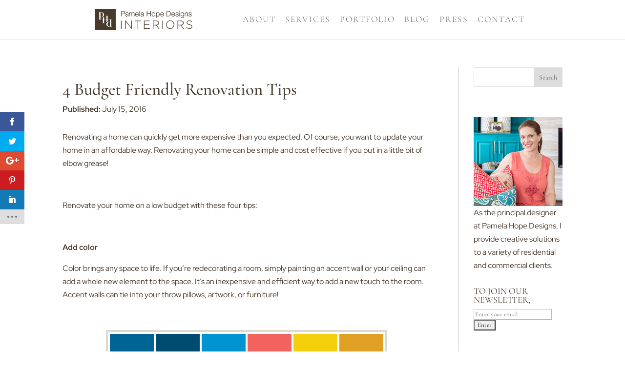

--- FILE ---
content_type: image/svg+xml
request_url: https://pamelahopedesigns.com/wp-content/uploads/2020/10/PHD-Logos_Horizontal.svg
body_size: 3807
content:
<?xml version="1.0" encoding="utf-8"?>
<svg id="Layer_1" data-name="Layer 1" xmlns="http://www.w3.org/2000/svg" viewBox="0 0 423.37 91.35"><defs><style>.cls-1,.cls-2{fill:#483b2b;}.cls-1{fill-rule:evenodd;}</style></defs><path class="cls-1" d="M42.88,56.53v91.35h91.35V56.53Zm74.23,46.07h-1.38a1.22,1.22,0,0,0-1.21,1.22V131a1.23,1.23,0,0,0,1.22,1.23h1.37V133h-13a10.43,10.43,0,1,1,0-20.85H108a1.23,1.23,0,0,0,1.23-1.23v-7.12A1.22,1.22,0,0,0,108,102.6H99v7.48l-.75.34a13.56,13.56,0,0,0-4.44,3.44l-.13.14V103.82a1.22,1.22,0,0,0-1.22-1.22H84.67a1.23,1.23,0,0,0-1.23,1.22v12A1.23,1.23,0,0,0,84.67,117H86v.78H75.54V117H76.9a1.23,1.23,0,0,0,1.23-1.23V102.6H60v-.79h1.37a1.22,1.22,0,0,0,1.22-1.22V73.4a1.23,1.23,0,0,0-1.22-1.23H60v-.78H73a10.43,10.43,0,0,1,0,20.85H69.13a1.23,1.23,0,0,0-1.22,1.23v7.12a1.22,1.22,0,0,0,1.22,1.22h9V94.33q.38-.15.75-.33a13.72,13.72,0,0,0,4.44-3.45l.12-.14v10.18a1.23,1.23,0,0,0,1.23,1.22h7.77a1.22,1.22,0,0,0,1.22-1.22v-12a1.22,1.22,0,0,0-1.21-1.23H91.07V86.6h10.5v.78H100.2A1.23,1.23,0,0,0,99,88.61v13.2h18.13Z" transform="translate(-42.88 -56.53)"/><path class="cls-1" d="M67.91,90.23V73.4a1.23,1.23,0,0,1,1.22-1.23h2.66c8.2,0,8.7,19.29,0,19.29H69.13a1.23,1.23,0,0,1-1.22-1.23Z" transform="translate(-42.88 -56.53)"/><path class="cls-1" d="M109.2,131a1.23,1.23,0,0,1-1.23,1.23h-2.65c-8.2,0-8.7-19.28,0-19.28H108a1.22,1.22,0,0,1,1.23,1.22Z" transform="translate(-42.88 -56.53)"/><path class="cls-2" d="M156.75,141.85v-35h2.6v35Z" transform="translate(-42.88 -56.53)"/><path class="cls-2" d="M202.1,141.85l-24.65-31.1v31.1H175v-35h2.45l24.15,30.45V106.85h2.5v35Z" transform="translate(-42.88 -56.53)"/><path class="cls-2" d="M231.6,109.25v32.6H229v-32.6H216.8v-2.4h27v2.4Z" transform="translate(-42.88 -56.53)"/><path class="cls-2" d="M256.55,141.85v-35h24.9v2.4h-22.3V123H279.2v2.4H259.15v14H281.7v2.4Z" transform="translate(-42.88 -56.53)"/><path class="cls-2" d="M320.1,141.85,309,127.35H297.5v14.5h-2.6v-35h14.7c7.55,0,12.5,4.1,12.5,10v.1c0,5.85-4.35,9.2-10.25,10l11.55,14.95Zm-.6-24.95c0-4.7-3.7-7.65-10.05-7.65H297.5V125h11.8c5.85,0,10.2-3,10.2-8Z" transform="translate(-42.88 -56.53)"/><path class="cls-2" d="M336.25,141.85v-35h2.6v35Z" transform="translate(-42.88 -56.53)"/><path class="cls-2" d="M370.45,142.45c-10.6,0-17.55-8.45-17.55-18v-.1c0-9.55,7.05-18.1,17.65-18.1s17.55,8.45,17.55,18c0,0,0,0,0,.1C388.1,133.9,381.05,142.45,370.45,142.45Zm14.95-18.1c0-8.65-6.3-15.75-14.95-15.75s-14.85,7-14.85,15.65v.1c0,8.65,6.3,15.75,14.95,15.75s14.85-7,14.85-15.65Z" transform="translate(-42.88 -56.53)"/><path class="cls-2" d="M427,141.85l-11.15-14.5H404.4v14.5h-2.61v-35H416.5c7.55,0,12.5,4.1,12.5,10v.1c0,5.85-4.35,9.2-10.25,10l11.55,14.95Zm-.6-24.95c0-4.7-3.7-7.65-10-7.65h-12V125h11.8c5.85,0,10.2-3,10.2-8Z" transform="translate(-42.88 -56.53)"/><path class="cls-2" d="M454.64,142.35a19.92,19.92,0,0,1-14.1-5.6l1.7-1.95c3.85,3.55,7.4,5.2,12.55,5.2s8.85-2.95,8.85-6.95V133c0-3.7-1.95-5.85-9.9-7.45-8.4-1.7-11.8-4.55-11.8-9.85v-.1c0-5.2,4.75-9.2,11.25-9.2a17.45,17.45,0,0,1,12,4.25l-1.65,2.05a15.07,15.07,0,0,0-10.45-4c-5.15,0-8.55,3-8.55,6.6v.1c0,3.7,1.9,5.95,10.2,7.65,8.1,1.65,11.5,4.55,11.5,9.65v.1C466.24,138.45,461.39,142.35,454.64,142.35Z" transform="translate(-42.88 -56.53)"/><path class="cls-1" d="M194.4,74.87a6.47,6.47,0,0,1,2.06-2.26,5.88,5.88,0,0,1,3.34-.9,5.79,5.79,0,0,1,3,.81,4,4,0,0,1,1.74,2.25,5.09,5.09,0,0,1,2.11-2.25,6.35,6.35,0,0,1,3.11-.81c3.84,0,5.56,2.14,5.56,5.88V88.87h-2.2V77.69a4.88,4.88,0,0,0-.85-3.06,3.75,3.75,0,0,0-3-1,4.21,4.21,0,0,0-2.12.48,3.63,3.63,0,0,0-1.34,1.3,5.4,5.4,0,0,0-.71,1.86,11.62,11.62,0,0,0-.2,2.2v9.43h-2.21V77.59a6.84,6.84,0,0,0-.17-1.56,3.76,3.76,0,0,0-.56-1.28,2.59,2.59,0,0,0-1-.84,3.57,3.57,0,0,0-1.58-.31,4.91,4.91,0,0,0-2.2.45,4.06,4.06,0,0,0-1.48,1.25,5.54,5.54,0,0,0-.86,1.9,9.44,9.44,0,0,0-.29,2.37v9.3h-2.2V72.19h2v2.68Z" transform="translate(-42.88 -56.53)"/><polygon class="cls-1" points="193.73 9.34 195.93 9.34 195.93 32.34 193.73 32.34 193.73 9.34 193.73 9.34"/><polygon class="cls-1" points="228.24 19.24 241.59 19.24 241.59 9.34 243.95 9.34 243.95 32.34 241.59 32.34 241.59 21.29 228.24 21.29 228.24 32.34 225.87 32.34 225.87 9.34 228.24 9.34 228.24 19.24 228.24 19.24"/><path class="cls-1" d="M404.21,77.11a3.89,3.89,0,0,0-.37-1.57,3.15,3.15,0,0,0-.92-1.1,3.85,3.85,0,0,0-1.32-.64,6.29,6.29,0,0,0-1.61-.2,6.7,6.7,0,0,0-1.34.14,4.18,4.18,0,0,0-1.23.47,2.56,2.56,0,0,0-.89.84,2.37,2.37,0,0,0-.34,1.3,1.77,1.77,0,0,0,.32,1.07,2.71,2.71,0,0,0,.82.76,5,5,0,0,0,1.09.52c.37.12.74.24,1.11.33l2.69.61a12.83,12.83,0,0,1,1.72.46,5.76,5.76,0,0,1,1.53.9,4.41,4.41,0,0,1,1.09,1.37A4.16,4.16,0,0,1,407,84.3a4.37,4.37,0,0,1-.62,2.34,5.22,5.22,0,0,1-1.58,1.56,7.1,7.1,0,0,1-2.16.87,10.34,10.34,0,0,1-2.35.28,7.7,7.7,0,0,1-4.77-1.41,6,6,0,0,1-2.1-4.5v-.1h2.21v.09a3.89,3.89,0,0,0,1.45,3,5.31,5.31,0,0,0,3.31,1,8.27,8.27,0,0,0,1.49-.15,5,5,0,0,0,1.44-.54,3.25,3.25,0,0,0,1.07-1,2.54,2.54,0,0,0,.12-2.56,2.42,2.42,0,0,0-.78-.81,5.06,5.06,0,0,0-1.15-.55,12.22,12.22,0,0,0-1.31-.38l-2.59-.58a11.94,11.94,0,0,1-1.84-.59,5.69,5.69,0,0,1-1.47-.85,3.43,3.43,0,0,1-1-1.24,4.53,4.53,0,0,1,.21-4A4.43,4.43,0,0,1,396,72.78a7.13,7.13,0,0,1,2-.81,9.61,9.61,0,0,1,2.21-.26,8.07,8.07,0,0,1,2.34.33,5.35,5.35,0,0,1,1.92,1,5.1,5.1,0,0,1,1.32,1.7,5.87,5.87,0,0,1,.55,2.37v.1h-2.21v-.1Z" transform="translate(-42.88 -56.53)"/><polygon class="cls-1" points="367.31 9.34 369.51 9.34 369.51 12.76 367.31 12.76 367.31 9.34 367.31 9.34"/><polygon class="cls-1" points="367.31 15.66 369.51 15.66 369.51 32.34 367.31 32.34 367.31 15.66 367.31 15.66"/><path class="cls-1" d="M435.93,74.81a5.58,5.58,0,0,1,.71-1.1,5.19,5.19,0,0,1,1.26-1.07,6.33,6.33,0,0,1,1.55-.69,6.27,6.27,0,0,1,1.72-.24,8.32,8.32,0,0,1,2.93.46A4.78,4.78,0,0,1,446,73.45a4.89,4.89,0,0,1,1,2,11.46,11.46,0,0,1,.29,2.68v10.7H445.1V78.49a9.08,9.08,0,0,0-.19-1.95,4.07,4.07,0,0,0-.65-1.55A3.22,3.22,0,0,0,443,74a4.67,4.67,0,0,0-2-.37,5.07,5.07,0,0,0-2.11.42,4.8,4.8,0,0,0-1.59,1.16,5.18,5.18,0,0,0-1,1.75,7.06,7.06,0,0,0-.38,2.23v9.71h-2.2V72.19h2.2v2.62Z" transform="translate(-42.88 -56.53)"/><path class="cls-1" d="M460.73,77.11a3.7,3.7,0,0,0-.38-1.57,3.13,3.13,0,0,0-.91-1.1,3.85,3.85,0,0,0-1.32-.64,6.29,6.29,0,0,0-1.61-.2,6.7,6.7,0,0,0-1.34.14,4.18,4.18,0,0,0-1.23.47,2.68,2.68,0,0,0-.9.84,2.45,2.45,0,0,0-.33,1.3,1.84,1.84,0,0,0,.31,1.07,3,3,0,0,0,.83.76,5.45,5.45,0,0,0,1.09.52c.36.12.74.24,1.11.33l2.68.61a12.58,12.58,0,0,1,1.73.46A5.76,5.76,0,0,1,462,81a4.52,4.52,0,0,1,1.09,1.37,4.12,4.12,0,0,1,.42,1.93,4.2,4.2,0,0,1-.62,2.34,5,5,0,0,1-1.58,1.56,7,7,0,0,1-2.15.87,10.34,10.34,0,0,1-2.35.28A7.68,7.68,0,0,1,452,87.94a6,6,0,0,1-2.1-4.5v-.1h2.21v.09a3.9,3.9,0,0,0,1.45,3,5.29,5.29,0,0,0,3.31,1,8.07,8.07,0,0,0,1.48-.15,5,5,0,0,0,1.45-.54,3.46,3.46,0,0,0,1.07-1,2.54,2.54,0,0,0,.12-2.56,2.42,2.42,0,0,0-.78-.81,5.06,5.06,0,0,0-1.15-.55,12.22,12.22,0,0,0-1.31-.38l-2.59-.58a11.94,11.94,0,0,1-1.84-.59,5.92,5.92,0,0,1-1.48-.85,3.65,3.65,0,0,1-1-1.24,4.38,4.38,0,0,1-.36-1.82,4.11,4.11,0,0,1,.58-2.19,4.43,4.43,0,0,1,1.48-1.47,7,7,0,0,1,2-.81,10.19,10.19,0,0,1,2.21-.26,8.07,8.07,0,0,1,2.34.33,5.43,5.43,0,0,1,1.92,1,5.1,5.1,0,0,1,1.32,1.7,6.22,6.22,0,0,1,.55,2.37v.1h-2.2v-.1Z" transform="translate(-42.88 -56.53)"/><path class="cls-1" d="M255.09,74.37a4.3,4.3,0,0,0-1.43-1.65,5.56,5.56,0,0,0-2-.8,12.31,12.31,0,0,0-2.19-.21A8,8,0,0,0,244.75,73a5.33,5.33,0,0,0-2,4.29v.1h2.2v-.09a3.5,3.5,0,0,1,1.26-2.85,5,5,0,0,1,3.06-.89,9.3,9.3,0,0,1,1.66.14,3.84,3.84,0,0,1,1.34.51,2.6,2.6,0,0,1,.89,1,3.7,3.7,0,0,1,.32,1.64,2.88,2.88,0,0,1-.16,1,1.31,1.31,0,0,1-.47.59,2.15,2.15,0,0,1-.78.32,8,8,0,0,1-1.09.18c-1.07.12-2.14.26-3.21.4a11.84,11.84,0,0,0-2.87.72,5.12,5.12,0,0,0-2.07,1.52,4.43,4.43,0,0,0-.78,2.76,5.07,5.07,0,0,0,.44,2.2,4.1,4.1,0,0,0,1.21,1.53,5.21,5.21,0,0,0,1.79.9,8,8,0,0,0,2.18.29,8.72,8.72,0,0,0,2.1-.23,5.51,5.51,0,0,0,2.87-1.74,11.93,11.93,0,0,0,.84-1v2.53h2.21V77.11A6,6,0,0,0,255.09,74.37Zm-1.65,8a4.68,4.68,0,0,1-.45,2.09,4.8,4.8,0,0,1-1.22,1.6,5.47,5.47,0,0,1-1.81,1,6.93,6.93,0,0,1-2.17.34,4.15,4.15,0,0,1-1.35-.22,3.69,3.69,0,0,1-1.15-.63,3.36,3.36,0,0,1-.79-1,2.82,2.82,0,0,1-.29-1.31,2.31,2.31,0,0,1,.69-1.8,4.59,4.59,0,0,1,1.8-1,13.83,13.83,0,0,1,2.46-.53c.88-.11,1.76-.25,2.64-.39.32-.06.65-.14,1-.23a1.44,1.44,0,0,0,.67-.4Z" transform="translate(-42.88 -56.53)"/><path class="cls-1" d="M188.61,74.37a4.33,4.33,0,0,0-1.44-1.65,5.44,5.44,0,0,0-2-.8,12.49,12.49,0,0,0-2.19-.21A8,8,0,0,0,178.26,73a5.32,5.32,0,0,0-2,4.29v.1h2.2v-.09a3.5,3.5,0,0,1,1.25-2.85,5,5,0,0,1,3.06-.89,9.3,9.3,0,0,1,1.66.14,3.76,3.76,0,0,1,1.34.51,2.53,2.53,0,0,1,.89,1,3.57,3.57,0,0,1,.33,1.64,2.89,2.89,0,0,1-.17,1,1.29,1.29,0,0,1-.46.59,2.22,2.22,0,0,1-.78.32,8.26,8.26,0,0,1-1.09.18c-1.08.12-2.15.26-3.22.4a11.65,11.65,0,0,0-2.86.72,5,5,0,0,0-2.07,1.52,4.44,4.44,0,0,0-.79,2.76,5.21,5.21,0,0,0,.44,2.2,4.2,4.2,0,0,0,1.21,1.53,5.21,5.21,0,0,0,1.79.9,8.06,8.06,0,0,0,2.18.29,8.72,8.72,0,0,0,2.1-.23,5.18,5.18,0,0,0,1.61-.67,5.64,5.64,0,0,0,1.27-1.07,11.93,11.93,0,0,0,.84-1v2.53h2.2V77.11A6,6,0,0,0,188.61,74.37Zm-1.65,8a4.81,4.81,0,0,1-1.68,3.69,5.42,5.42,0,0,1-1.8,1,7,7,0,0,1-2.18.34,4.09,4.09,0,0,1-1.34-.22,3.59,3.59,0,0,1-1.15-.63,3.07,3.07,0,0,1-.79-1,2.83,2.83,0,0,1-.3-1.31,2.35,2.35,0,0,1,.69-1.8,4.66,4.66,0,0,1,1.8-1,13.83,13.83,0,0,1,2.46-.53c.89-.11,1.76-.25,2.64-.39a9.8,9.8,0,0,0,1-.23A1.47,1.47,0,0,0,187,80Z" transform="translate(-42.88 -56.53)"/><path class="cls-1" d="M173.36,69.7a5.87,5.87,0,0,0-1.4-2.1,6,6,0,0,0-2.17-1.3,8.68,8.68,0,0,0-2.81-.43H156.75v23h2.37V79.09H167a8.43,8.43,0,0,0,2.81-.44,5.7,5.7,0,0,0,3.57-3.39,8.29,8.29,0,0,0,0-5.56Zm-3.25,6.22a5.58,5.58,0,0,1-3.62,1.13h-7.37V67.91h7.37A5.58,5.58,0,0,1,170.11,69a5,5,0,0,1,0,6.88Z" transform="translate(-42.88 -56.53)"/><path class="cls-1" d="M233.41,81.07a13.14,13.14,0,0,0-.32-3.42,8.79,8.79,0,0,0-1.28-3,6.57,6.57,0,0,0-5.75-2.94,7.29,7.29,0,0,0-3.43.76,6.93,6.93,0,0,0-2.33,2A8.77,8.77,0,0,0,219,77.31a12.07,12.07,0,0,0-.43,3.22,12.64,12.64,0,0,0,.43,3.36,8.24,8.24,0,0,0,1.34,2.82,6.57,6.57,0,0,0,2.33,1.92,7.67,7.67,0,0,0,3.43.72A7.17,7.17,0,0,0,231,87.77a8.29,8.29,0,0,0,2.38-4.41l0-.11h-2.2l0,.07a6.1,6.1,0,0,1-1.7,3,4.84,4.84,0,0,1-3.39,1.14,4.74,4.74,0,0,1-2.42-.59A5,5,0,0,1,222,85.36a6.91,6.91,0,0,1-1-2,8.66,8.66,0,0,1-.31-2.15h12.68Zm-12.67-1.79a9.05,9.05,0,0,1,.51-2,6.43,6.43,0,0,1,1.05-1.86,5.12,5.12,0,0,1,1.6-1.29,4.74,4.74,0,0,1,2.16-.48,4.59,4.59,0,0,1,2.13.48,5,5,0,0,1,1.6,1.29,5.74,5.74,0,0,1,1,1.84,6.66,6.66,0,0,1,.39,2.07Z" transform="translate(-42.88 -56.53)"/><path class="cls-1" d="M305.29,77.15a8.21,8.21,0,0,0-1.52-2.82,7.43,7.43,0,0,0-2.47-1.91,8.4,8.4,0,0,0-6.76,0,7.37,7.37,0,0,0-2.48,1.91,8.38,8.38,0,0,0-1.52,2.82,11,11,0,0,0-.51,3.38,11.21,11.21,0,0,0,.51,3.4,8.39,8.39,0,0,0,1.52,2.8,7.5,7.5,0,0,0,2.48,1.91,8.4,8.4,0,0,0,6.76,0,7.57,7.57,0,0,0,2.47-1.91,8.39,8.39,0,0,0,1.52-2.8,10.92,10.92,0,0,0,.52-3.4A11,11,0,0,0,305.29,77.15Zm-2.05,5.92a7.07,7.07,0,0,1-1.07,2.23,5.59,5.59,0,0,1-1.78,1.57,5.49,5.49,0,0,1-4.95,0,5.59,5.59,0,0,1-1.78-1.57,7.29,7.29,0,0,1-1.07-2.23,9.14,9.14,0,0,1,0-5.08,7.41,7.41,0,0,1,1.07-2.23,5.59,5.59,0,0,1,1.78-1.57,5.49,5.49,0,0,1,4.95,0,5.47,5.47,0,0,1,1.78,1.57A7.41,7.41,0,0,1,303.24,78a9.14,9.14,0,0,1,0,5.08Z" transform="translate(-42.88 -56.53)"/><path class="cls-1" d="M324,77.17a8.13,8.13,0,0,0-1.39-2.81,6.78,6.78,0,0,0-2.35-1.94,7.43,7.43,0,0,0-3.32-.71,6.87,6.87,0,0,0-3.64,1,5.53,5.53,0,0,0-2.2,2.42V72.19H309V95h2.21V86a4.59,4.59,0,0,0,.81,1.29,5.62,5.62,0,0,0,1.37,1.15,6.11,6.11,0,0,0,1.67.7,7.58,7.58,0,0,0,1.83.23,7.31,7.31,0,0,0,3.32-.72,6.73,6.73,0,0,0,2.35-1.92A8.35,8.35,0,0,0,324,83.89a12.77,12.77,0,0,0,0-6.72Zm-2.06,5.88a6.92,6.92,0,0,1-.94,2.22,5.22,5.22,0,0,1-1.65,1.59,4.59,4.59,0,0,1-2.41.6,5.32,5.32,0,0,1-2.65-.61,5.23,5.23,0,0,1-1.76-1.58,6.68,6.68,0,0,1-1-2.22,10.72,10.72,0,0,1-.3-2.52,12.67,12.67,0,0,1,.27-2.67,5.88,5.88,0,0,1,.92-2.19,4.83,4.83,0,0,1,1.76-1.51,6,6,0,0,1,2.73-.56,4.49,4.49,0,0,1,2.41.61A5.08,5.08,0,0,1,321,75.79a6.7,6.7,0,0,1,.94,2.22,10.4,10.4,0,0,1,0,5Z" transform="translate(-42.88 -56.53)"/><path class="cls-1" d="M342.48,81.07a13.14,13.14,0,0,0-.32-3.42,8.77,8.77,0,0,0-1.27-3,6.61,6.61,0,0,0-5.76-2.94,7.26,7.26,0,0,0-3.43.76,6.93,6.93,0,0,0-2.33,2A8.77,8.77,0,0,0,328,77.31a12.08,12.08,0,0,0-.44,3.22,12.65,12.65,0,0,0,.44,3.36,8.42,8.42,0,0,0,1.34,2.82,6.57,6.57,0,0,0,2.33,1.92,7.67,7.67,0,0,0,3.43.72A7.17,7.17,0,0,0,340,87.77a8.16,8.16,0,0,0,2.35-4.31l0-.12h-2.21l0,.07a6,6,0,0,1-1.67,2.91,4.82,4.82,0,0,1-3.39,1.14,4.77,4.77,0,0,1-2.42-.59,5,5,0,0,1-1.65-1.51,6.64,6.64,0,0,1-.94-2,8.22,8.22,0,0,1-.32-2.15h12.68Zm-12.67-1.79a9.05,9.05,0,0,1,.51-2,6.24,6.24,0,0,1,1.06-1.86A5.08,5.08,0,0,1,333,74.08a4.74,4.74,0,0,1,2.16-.48,4.62,4.62,0,0,1,2.13.48,5,5,0,0,1,1.6,1.29,5.93,5.93,0,0,1,1,1.84,7,7,0,0,1,.39,2.07Z" transform="translate(-42.88 -56.53)"/><path class="cls-1" d="M370.16,68.84a10.48,10.48,0,0,0-7.9-3h-8v23h8a10.52,10.52,0,0,0,7.9-3c2.12-2.25,2.67-5.54,2.67-8.53S372.28,71.09,370.16,68.84Zm-.23,12.88a6.88,6.88,0,0,1-1.67,2.93,6.71,6.71,0,0,1-2.88,1.65,14.91,14.91,0,0,1-4.21.52h-4.53V67.91h4.53a15.28,15.28,0,0,1,4.21.52A6.39,6.39,0,0,1,369.93,73a17.79,17.79,0,0,1,0,8.7Z" transform="translate(-42.88 -56.53)"/><path class="cls-1" d="M390.79,81.07a13.59,13.59,0,0,0-.32-3.42,8.79,8.79,0,0,0-1.28-3,6.77,6.77,0,0,0-2.32-2.13,6.92,6.92,0,0,0-3.43-.81,7.26,7.26,0,0,0-3.43.76,6.84,6.84,0,0,0-2.33,2,8.77,8.77,0,0,0-1.34,2.83,12.08,12.08,0,0,0-.44,3.22,12.65,12.65,0,0,0,.44,3.36,8.24,8.24,0,0,0,1.34,2.82A6.57,6.57,0,0,0,380,88.63a7.67,7.67,0,0,0,3.43.72,7.18,7.18,0,0,0,4.91-1.58,8.23,8.23,0,0,0,2.35-4.31l0-.12h-2.21l0,.07a6.05,6.05,0,0,1-1.67,2.91,4.85,4.85,0,0,1-3.39,1.14,4.78,4.78,0,0,1-2.43-.59,5,5,0,0,1-1.64-1.51,6.91,6.91,0,0,1-.95-2,8.72,8.72,0,0,1-.31-2.15h12.67Zm-12.67-1.79a9.05,9.05,0,0,1,.51-2,6.21,6.21,0,0,1,1.05-1.86,5,5,0,0,1,1.6-1.29,4.74,4.74,0,0,1,2.16-.48,4.62,4.62,0,0,1,2.13.48,5,5,0,0,1,1.6,1.29,5.82,5.82,0,0,1,1,1.84,7,7,0,0,1,.39,2.07Z" transform="translate(-42.88 -56.53)"/><path class="cls-1" d="M428.33,72.19v2.65a6,6,0,0,0-1.93-2.14,5.68,5.68,0,0,0-3.28-1,7.58,7.58,0,0,0-3.22.66,6.9,6.9,0,0,0-2.36,1.82,8,8,0,0,0-1.46,2.69,10.4,10.4,0,0,0-.5,3.24,12.81,12.81,0,0,0,.42,3.32,7.38,7.38,0,0,0,1.34,2.74A6.46,6.46,0,0,0,419.69,88a8.11,8.11,0,0,0,3.43.67,5.58,5.58,0,0,0,3.22-1,5.91,5.91,0,0,0,2-2.25v2A7.5,7.5,0,0,1,427.1,92a4.8,4.8,0,0,1-4,1.56,7.28,7.28,0,0,1-1.61-.17,4.82,4.82,0,0,1-1.42-.55,3.53,3.53,0,0,1-1.09-1,3.45,3.45,0,0,1-.61-1.51v-.08h-2.2v.1a4.76,4.76,0,0,0,.73,2.3,5.36,5.36,0,0,0,1.6,1.58,7,7,0,0,0,2.15.91,10.59,10.59,0,0,0,2.45.29,9.58,9.58,0,0,0,3.44-.55,5.65,5.65,0,0,0,2.29-1.59,6.59,6.59,0,0,0,1.28-2.53,12.64,12.64,0,0,0,.4-3.35V72.19ZM428,82.74a6.54,6.54,0,0,1-1,2.06,5.31,5.31,0,0,1-1.64,1.45,4.62,4.62,0,0,1-2.25.54,5,5,0,0,1-2.38-.54,5.14,5.14,0,0,1-1.66-1.45,6.11,6.11,0,0,1-1-2.06,9.24,9.24,0,0,1-.31-2.4,10.47,10.47,0,0,1,.3-2.49,6.31,6.31,0,0,1,1-2.15,5,5,0,0,1,1.66-1.52,4.7,4.7,0,0,1,2.41-.58,4.57,4.57,0,0,1,2.4.59,5,5,0,0,1,1.61,1.57,6.91,6.91,0,0,1,.91,2.17,10.32,10.32,0,0,1,.29,2.41A8.85,8.85,0,0,1,428,82.74Z" transform="translate(-42.88 -56.53)"/></svg>

--- FILE ---
content_type: image/svg+xml
request_url: https://pamelahopedesigns.com/wp-content/uploads/2020/10/PHD-Logos_Horizontal.svg
body_size: 3900
content:
<?xml version="1.0" encoding="utf-8"?>
<svg id="Layer_1" data-name="Layer 1" xmlns="http://www.w3.org/2000/svg" viewBox="0 0 423.37 91.35"><defs><style>.cls-1,.cls-2{fill:#483b2b;}.cls-1{fill-rule:evenodd;}</style></defs><path class="cls-1" d="M42.88,56.53v91.35h91.35V56.53Zm74.23,46.07h-1.38a1.22,1.22,0,0,0-1.21,1.22V131a1.23,1.23,0,0,0,1.22,1.23h1.37V133h-13a10.43,10.43,0,1,1,0-20.85H108a1.23,1.23,0,0,0,1.23-1.23v-7.12A1.22,1.22,0,0,0,108,102.6H99v7.48l-.75.34a13.56,13.56,0,0,0-4.44,3.44l-.13.14V103.82a1.22,1.22,0,0,0-1.22-1.22H84.67a1.23,1.23,0,0,0-1.23,1.22v12A1.23,1.23,0,0,0,84.67,117H86v.78H75.54V117H76.9a1.23,1.23,0,0,0,1.23-1.23V102.6H60v-.79h1.37a1.22,1.22,0,0,0,1.22-1.22V73.4a1.23,1.23,0,0,0-1.22-1.23H60v-.78H73a10.43,10.43,0,0,1,0,20.85H69.13a1.23,1.23,0,0,0-1.22,1.23v7.12a1.22,1.22,0,0,0,1.22,1.22h9V94.33q.38-.15.75-.33a13.72,13.72,0,0,0,4.44-3.45l.12-.14v10.18a1.23,1.23,0,0,0,1.23,1.22h7.77a1.22,1.22,0,0,0,1.22-1.22v-12a1.22,1.22,0,0,0-1.21-1.23H91.07V86.6h10.5v.78H100.2A1.23,1.23,0,0,0,99,88.61v13.2h18.13Z" transform="translate(-42.88 -56.53)"/><path class="cls-1" d="M67.91,90.23V73.4a1.23,1.23,0,0,1,1.22-1.23h2.66c8.2,0,8.7,19.29,0,19.29H69.13a1.23,1.23,0,0,1-1.22-1.23Z" transform="translate(-42.88 -56.53)"/><path class="cls-1" d="M109.2,131a1.23,1.23,0,0,1-1.23,1.23h-2.65c-8.2,0-8.7-19.28,0-19.28H108a1.22,1.22,0,0,1,1.23,1.22Z" transform="translate(-42.88 -56.53)"/><path class="cls-2" d="M156.75,141.85v-35h2.6v35Z" transform="translate(-42.88 -56.53)"/><path class="cls-2" d="M202.1,141.85l-24.65-31.1v31.1H175v-35h2.45l24.15,30.45V106.85h2.5v35Z" transform="translate(-42.88 -56.53)"/><path class="cls-2" d="M231.6,109.25v32.6H229v-32.6H216.8v-2.4h27v2.4Z" transform="translate(-42.88 -56.53)"/><path class="cls-2" d="M256.55,141.85v-35h24.9v2.4h-22.3V123H279.2v2.4H259.15v14H281.7v2.4Z" transform="translate(-42.88 -56.53)"/><path class="cls-2" d="M320.1,141.85,309,127.35H297.5v14.5h-2.6v-35h14.7c7.55,0,12.5,4.1,12.5,10v.1c0,5.85-4.35,9.2-10.25,10l11.55,14.95Zm-.6-24.95c0-4.7-3.7-7.65-10.05-7.65H297.5V125h11.8c5.85,0,10.2-3,10.2-8Z" transform="translate(-42.88 -56.53)"/><path class="cls-2" d="M336.25,141.85v-35h2.6v35Z" transform="translate(-42.88 -56.53)"/><path class="cls-2" d="M370.45,142.45c-10.6,0-17.55-8.45-17.55-18v-.1c0-9.55,7.05-18.1,17.65-18.1s17.55,8.45,17.55,18c0,0,0,0,0,.1C388.1,133.9,381.05,142.45,370.45,142.45Zm14.95-18.1c0-8.65-6.3-15.75-14.95-15.75s-14.85,7-14.85,15.65v.1c0,8.65,6.3,15.75,14.95,15.75s14.85-7,14.85-15.65Z" transform="translate(-42.88 -56.53)"/><path class="cls-2" d="M427,141.85l-11.15-14.5H404.4v14.5h-2.61v-35H416.5c7.55,0,12.5,4.1,12.5,10v.1c0,5.85-4.35,9.2-10.25,10l11.55,14.95Zm-.6-24.95c0-4.7-3.7-7.65-10-7.65h-12V125h11.8c5.85,0,10.2-3,10.2-8Z" transform="translate(-42.88 -56.53)"/><path class="cls-2" d="M454.64,142.35a19.92,19.92,0,0,1-14.1-5.6l1.7-1.95c3.85,3.55,7.4,5.2,12.55,5.2s8.85-2.95,8.85-6.95V133c0-3.7-1.95-5.85-9.9-7.45-8.4-1.7-11.8-4.55-11.8-9.85v-.1c0-5.2,4.75-9.2,11.25-9.2a17.45,17.45,0,0,1,12,4.25l-1.65,2.05a15.07,15.07,0,0,0-10.45-4c-5.15,0-8.55,3-8.55,6.6v.1c0,3.7,1.9,5.95,10.2,7.65,8.1,1.65,11.5,4.55,11.5,9.65v.1C466.24,138.45,461.39,142.35,454.64,142.35Z" transform="translate(-42.88 -56.53)"/><path class="cls-1" d="M194.4,74.87a6.47,6.47,0,0,1,2.06-2.26,5.88,5.88,0,0,1,3.34-.9,5.79,5.79,0,0,1,3,.81,4,4,0,0,1,1.74,2.25,5.09,5.09,0,0,1,2.11-2.25,6.35,6.35,0,0,1,3.11-.81c3.84,0,5.56,2.14,5.56,5.88V88.87h-2.2V77.69a4.88,4.88,0,0,0-.85-3.06,3.75,3.75,0,0,0-3-1,4.21,4.21,0,0,0-2.12.48,3.63,3.63,0,0,0-1.34,1.3,5.4,5.4,0,0,0-.71,1.86,11.62,11.62,0,0,0-.2,2.2v9.43h-2.21V77.59a6.84,6.84,0,0,0-.17-1.56,3.76,3.76,0,0,0-.56-1.28,2.59,2.59,0,0,0-1-.84,3.57,3.57,0,0,0-1.58-.31,4.91,4.91,0,0,0-2.2.45,4.06,4.06,0,0,0-1.48,1.25,5.54,5.54,0,0,0-.86,1.9,9.44,9.44,0,0,0-.29,2.37v9.3h-2.2V72.19h2v2.68Z" transform="translate(-42.88 -56.53)"/><polygon class="cls-1" points="193.73 9.34 195.93 9.34 195.93 32.34 193.73 32.34 193.73 9.34 193.73 9.34"/><polygon class="cls-1" points="228.24 19.24 241.59 19.24 241.59 9.34 243.95 9.34 243.95 32.34 241.59 32.34 241.59 21.29 228.24 21.29 228.24 32.34 225.87 32.34 225.87 9.34 228.24 9.34 228.24 19.24 228.24 19.24"/><path class="cls-1" d="M404.21,77.11a3.89,3.89,0,0,0-.37-1.57,3.15,3.15,0,0,0-.92-1.1,3.85,3.85,0,0,0-1.32-.64,6.29,6.29,0,0,0-1.61-.2,6.7,6.7,0,0,0-1.34.14,4.18,4.18,0,0,0-1.23.47,2.56,2.56,0,0,0-.89.84,2.37,2.37,0,0,0-.34,1.3,1.77,1.77,0,0,0,.32,1.07,2.71,2.71,0,0,0,.82.76,5,5,0,0,0,1.09.52c.37.12.74.24,1.11.33l2.69.61a12.83,12.83,0,0,1,1.72.46,5.76,5.76,0,0,1,1.53.9,4.41,4.41,0,0,1,1.09,1.37A4.16,4.16,0,0,1,407,84.3a4.37,4.37,0,0,1-.62,2.34,5.22,5.22,0,0,1-1.58,1.56,7.1,7.1,0,0,1-2.16.87,10.34,10.34,0,0,1-2.35.28,7.7,7.7,0,0,1-4.77-1.41,6,6,0,0,1-2.1-4.5v-.1h2.21v.09a3.89,3.89,0,0,0,1.45,3,5.31,5.31,0,0,0,3.31,1,8.27,8.27,0,0,0,1.49-.15,5,5,0,0,0,1.44-.54,3.25,3.25,0,0,0,1.07-1,2.54,2.54,0,0,0,.12-2.56,2.42,2.42,0,0,0-.78-.81,5.06,5.06,0,0,0-1.15-.55,12.22,12.22,0,0,0-1.31-.38l-2.59-.58a11.94,11.94,0,0,1-1.84-.59,5.69,5.69,0,0,1-1.47-.85,3.43,3.43,0,0,1-1-1.24,4.53,4.53,0,0,1,.21-4A4.43,4.43,0,0,1,396,72.78a7.13,7.13,0,0,1,2-.81,9.61,9.61,0,0,1,2.21-.26,8.07,8.07,0,0,1,2.34.33,5.35,5.35,0,0,1,1.92,1,5.1,5.1,0,0,1,1.32,1.7,5.87,5.87,0,0,1,.55,2.37v.1h-2.21v-.1Z" transform="translate(-42.88 -56.53)"/><polygon class="cls-1" points="367.31 9.34 369.51 9.34 369.51 12.76 367.31 12.76 367.31 9.34 367.31 9.34"/><polygon class="cls-1" points="367.31 15.66 369.51 15.66 369.51 32.34 367.31 32.34 367.31 15.66 367.31 15.66"/><path class="cls-1" d="M435.93,74.81a5.58,5.58,0,0,1,.71-1.1,5.19,5.19,0,0,1,1.26-1.07,6.33,6.33,0,0,1,1.55-.69,6.27,6.27,0,0,1,1.72-.24,8.32,8.32,0,0,1,2.93.46A4.78,4.78,0,0,1,446,73.45a4.89,4.89,0,0,1,1,2,11.46,11.46,0,0,1,.29,2.68v10.7H445.1V78.49a9.08,9.08,0,0,0-.19-1.95,4.07,4.07,0,0,0-.65-1.55A3.22,3.22,0,0,0,443,74a4.67,4.67,0,0,0-2-.37,5.07,5.07,0,0,0-2.11.42,4.8,4.8,0,0,0-1.59,1.16,5.18,5.18,0,0,0-1,1.75,7.06,7.06,0,0,0-.38,2.23v9.71h-2.2V72.19h2.2v2.62Z" transform="translate(-42.88 -56.53)"/><path class="cls-1" d="M460.73,77.11a3.7,3.7,0,0,0-.38-1.57,3.13,3.13,0,0,0-.91-1.1,3.85,3.85,0,0,0-1.32-.64,6.29,6.29,0,0,0-1.61-.2,6.7,6.7,0,0,0-1.34.14,4.18,4.18,0,0,0-1.23.47,2.68,2.68,0,0,0-.9.84,2.45,2.45,0,0,0-.33,1.3,1.84,1.84,0,0,0,.31,1.07,3,3,0,0,0,.83.76,5.45,5.45,0,0,0,1.09.52c.36.12.74.24,1.11.33l2.68.61a12.58,12.58,0,0,1,1.73.46A5.76,5.76,0,0,1,462,81a4.52,4.52,0,0,1,1.09,1.37,4.12,4.12,0,0,1,.42,1.93,4.2,4.2,0,0,1-.62,2.34,5,5,0,0,1-1.58,1.56,7,7,0,0,1-2.15.87,10.34,10.34,0,0,1-2.35.28A7.68,7.68,0,0,1,452,87.94a6,6,0,0,1-2.1-4.5v-.1h2.21v.09a3.9,3.9,0,0,0,1.45,3,5.29,5.29,0,0,0,3.31,1,8.07,8.07,0,0,0,1.48-.15,5,5,0,0,0,1.45-.54,3.46,3.46,0,0,0,1.07-1,2.54,2.54,0,0,0,.12-2.56,2.42,2.42,0,0,0-.78-.81,5.06,5.06,0,0,0-1.15-.55,12.22,12.22,0,0,0-1.31-.38l-2.59-.58a11.94,11.94,0,0,1-1.84-.59,5.92,5.92,0,0,1-1.48-.85,3.65,3.65,0,0,1-1-1.24,4.38,4.38,0,0,1-.36-1.82,4.11,4.11,0,0,1,.58-2.19,4.43,4.43,0,0,1,1.48-1.47,7,7,0,0,1,2-.81,10.19,10.19,0,0,1,2.21-.26,8.07,8.07,0,0,1,2.34.33,5.43,5.43,0,0,1,1.92,1,5.1,5.1,0,0,1,1.32,1.7,6.22,6.22,0,0,1,.55,2.37v.1h-2.2v-.1Z" transform="translate(-42.88 -56.53)"/><path class="cls-1" d="M255.09,74.37a4.3,4.3,0,0,0-1.43-1.65,5.56,5.56,0,0,0-2-.8,12.31,12.31,0,0,0-2.19-.21A8,8,0,0,0,244.75,73a5.33,5.33,0,0,0-2,4.29v.1h2.2v-.09a3.5,3.5,0,0,1,1.26-2.85,5,5,0,0,1,3.06-.89,9.3,9.3,0,0,1,1.66.14,3.84,3.84,0,0,1,1.34.51,2.6,2.6,0,0,1,.89,1,3.7,3.7,0,0,1,.32,1.64,2.88,2.88,0,0,1-.16,1,1.31,1.31,0,0,1-.47.59,2.15,2.15,0,0,1-.78.32,8,8,0,0,1-1.09.18c-1.07.12-2.14.26-3.21.4a11.84,11.84,0,0,0-2.87.72,5.12,5.12,0,0,0-2.07,1.52,4.43,4.43,0,0,0-.78,2.76,5.07,5.07,0,0,0,.44,2.2,4.1,4.1,0,0,0,1.21,1.53,5.21,5.21,0,0,0,1.79.9,8,8,0,0,0,2.18.29,8.72,8.72,0,0,0,2.1-.23,5.51,5.51,0,0,0,2.87-1.74,11.93,11.93,0,0,0,.84-1v2.53h2.21V77.11A6,6,0,0,0,255.09,74.37Zm-1.65,8a4.68,4.68,0,0,1-.45,2.09,4.8,4.8,0,0,1-1.22,1.6,5.47,5.47,0,0,1-1.81,1,6.93,6.93,0,0,1-2.17.34,4.15,4.15,0,0,1-1.35-.22,3.69,3.69,0,0,1-1.15-.63,3.36,3.36,0,0,1-.79-1,2.82,2.82,0,0,1-.29-1.31,2.31,2.31,0,0,1,.69-1.8,4.59,4.59,0,0,1,1.8-1,13.83,13.83,0,0,1,2.46-.53c.88-.11,1.76-.25,2.64-.39.32-.06.65-.14,1-.23a1.44,1.44,0,0,0,.67-.4Z" transform="translate(-42.88 -56.53)"/><path class="cls-1" d="M188.61,74.37a4.33,4.33,0,0,0-1.44-1.65,5.44,5.44,0,0,0-2-.8,12.49,12.49,0,0,0-2.19-.21A8,8,0,0,0,178.26,73a5.32,5.32,0,0,0-2,4.29v.1h2.2v-.09a3.5,3.5,0,0,1,1.25-2.85,5,5,0,0,1,3.06-.89,9.3,9.3,0,0,1,1.66.14,3.76,3.76,0,0,1,1.34.51,2.53,2.53,0,0,1,.89,1,3.57,3.57,0,0,1,.33,1.64,2.89,2.89,0,0,1-.17,1,1.29,1.29,0,0,1-.46.59,2.22,2.22,0,0,1-.78.32,8.26,8.26,0,0,1-1.09.18c-1.08.12-2.15.26-3.22.4a11.65,11.65,0,0,0-2.86.72,5,5,0,0,0-2.07,1.52,4.44,4.44,0,0,0-.79,2.76,5.21,5.21,0,0,0,.44,2.2,4.2,4.2,0,0,0,1.21,1.53,5.21,5.21,0,0,0,1.79.9,8.06,8.06,0,0,0,2.18.29,8.72,8.72,0,0,0,2.1-.23,5.18,5.18,0,0,0,1.61-.67,5.64,5.64,0,0,0,1.27-1.07,11.93,11.93,0,0,0,.84-1v2.53h2.2V77.11A6,6,0,0,0,188.61,74.37Zm-1.65,8a4.81,4.81,0,0,1-1.68,3.69,5.42,5.42,0,0,1-1.8,1,7,7,0,0,1-2.18.34,4.09,4.09,0,0,1-1.34-.22,3.59,3.59,0,0,1-1.15-.63,3.07,3.07,0,0,1-.79-1,2.83,2.83,0,0,1-.3-1.31,2.35,2.35,0,0,1,.69-1.8,4.66,4.66,0,0,1,1.8-1,13.83,13.83,0,0,1,2.46-.53c.89-.11,1.76-.25,2.64-.39a9.8,9.8,0,0,0,1-.23A1.47,1.47,0,0,0,187,80Z" transform="translate(-42.88 -56.53)"/><path class="cls-1" d="M173.36,69.7a5.87,5.87,0,0,0-1.4-2.1,6,6,0,0,0-2.17-1.3,8.68,8.68,0,0,0-2.81-.43H156.75v23h2.37V79.09H167a8.43,8.43,0,0,0,2.81-.44,5.7,5.7,0,0,0,3.57-3.39,8.29,8.29,0,0,0,0-5.56Zm-3.25,6.22a5.58,5.58,0,0,1-3.62,1.13h-7.37V67.91h7.37A5.58,5.58,0,0,1,170.11,69a5,5,0,0,1,0,6.88Z" transform="translate(-42.88 -56.53)"/><path class="cls-1" d="M233.41,81.07a13.14,13.14,0,0,0-.32-3.42,8.79,8.79,0,0,0-1.28-3,6.57,6.57,0,0,0-5.75-2.94,7.29,7.29,0,0,0-3.43.76,6.93,6.93,0,0,0-2.33,2A8.77,8.77,0,0,0,219,77.31a12.07,12.07,0,0,0-.43,3.22,12.64,12.64,0,0,0,.43,3.36,8.24,8.24,0,0,0,1.34,2.82,6.57,6.57,0,0,0,2.33,1.92,7.67,7.67,0,0,0,3.43.72A7.17,7.17,0,0,0,231,87.77a8.29,8.29,0,0,0,2.38-4.41l0-.11h-2.2l0,.07a6.1,6.1,0,0,1-1.7,3,4.84,4.84,0,0,1-3.39,1.14,4.74,4.74,0,0,1-2.42-.59A5,5,0,0,1,222,85.36a6.91,6.91,0,0,1-1-2,8.66,8.66,0,0,1-.31-2.15h12.68Zm-12.67-1.79a9.05,9.05,0,0,1,.51-2,6.43,6.43,0,0,1,1.05-1.86,5.12,5.12,0,0,1,1.6-1.29,4.74,4.74,0,0,1,2.16-.48,4.59,4.59,0,0,1,2.13.48,5,5,0,0,1,1.6,1.29,5.74,5.74,0,0,1,1,1.84,6.66,6.66,0,0,1,.39,2.07Z" transform="translate(-42.88 -56.53)"/><path class="cls-1" d="M305.29,77.15a8.21,8.21,0,0,0-1.52-2.82,7.43,7.43,0,0,0-2.47-1.91,8.4,8.4,0,0,0-6.76,0,7.37,7.37,0,0,0-2.48,1.91,8.38,8.38,0,0,0-1.52,2.82,11,11,0,0,0-.51,3.38,11.21,11.21,0,0,0,.51,3.4,8.39,8.39,0,0,0,1.52,2.8,7.5,7.5,0,0,0,2.48,1.91,8.4,8.4,0,0,0,6.76,0,7.57,7.57,0,0,0,2.47-1.91,8.39,8.39,0,0,0,1.52-2.8,10.92,10.92,0,0,0,.52-3.4A11,11,0,0,0,305.29,77.15Zm-2.05,5.92a7.07,7.07,0,0,1-1.07,2.23,5.59,5.59,0,0,1-1.78,1.57,5.49,5.49,0,0,1-4.95,0,5.59,5.59,0,0,1-1.78-1.57,7.29,7.29,0,0,1-1.07-2.23,9.14,9.14,0,0,1,0-5.08,7.41,7.41,0,0,1,1.07-2.23,5.59,5.59,0,0,1,1.78-1.57,5.49,5.49,0,0,1,4.95,0,5.47,5.47,0,0,1,1.78,1.57A7.41,7.41,0,0,1,303.24,78a9.14,9.14,0,0,1,0,5.08Z" transform="translate(-42.88 -56.53)"/><path class="cls-1" d="M324,77.17a8.13,8.13,0,0,0-1.39-2.81,6.78,6.78,0,0,0-2.35-1.94,7.43,7.43,0,0,0-3.32-.71,6.87,6.87,0,0,0-3.64,1,5.53,5.53,0,0,0-2.2,2.42V72.19H309V95h2.21V86a4.59,4.59,0,0,0,.81,1.29,5.62,5.62,0,0,0,1.37,1.15,6.11,6.11,0,0,0,1.67.7,7.58,7.58,0,0,0,1.83.23,7.31,7.31,0,0,0,3.32-.72,6.73,6.73,0,0,0,2.35-1.92A8.35,8.35,0,0,0,324,83.89a12.77,12.77,0,0,0,0-6.72Zm-2.06,5.88a6.92,6.92,0,0,1-.94,2.22,5.22,5.22,0,0,1-1.65,1.59,4.59,4.59,0,0,1-2.41.6,5.32,5.32,0,0,1-2.65-.61,5.23,5.23,0,0,1-1.76-1.58,6.68,6.68,0,0,1-1-2.22,10.72,10.72,0,0,1-.3-2.52,12.67,12.67,0,0,1,.27-2.67,5.88,5.88,0,0,1,.92-2.19,4.83,4.83,0,0,1,1.76-1.51,6,6,0,0,1,2.73-.56,4.49,4.49,0,0,1,2.41.61A5.08,5.08,0,0,1,321,75.79a6.7,6.7,0,0,1,.94,2.22,10.4,10.4,0,0,1,0,5Z" transform="translate(-42.88 -56.53)"/><path class="cls-1" d="M342.48,81.07a13.14,13.14,0,0,0-.32-3.42,8.77,8.77,0,0,0-1.27-3,6.61,6.61,0,0,0-5.76-2.94,7.26,7.26,0,0,0-3.43.76,6.93,6.93,0,0,0-2.33,2A8.77,8.77,0,0,0,328,77.31a12.08,12.08,0,0,0-.44,3.22,12.65,12.65,0,0,0,.44,3.36,8.42,8.42,0,0,0,1.34,2.82,6.57,6.57,0,0,0,2.33,1.92,7.67,7.67,0,0,0,3.43.72A7.17,7.17,0,0,0,340,87.77a8.16,8.16,0,0,0,2.35-4.31l0-.12h-2.21l0,.07a6,6,0,0,1-1.67,2.91,4.82,4.82,0,0,1-3.39,1.14,4.77,4.77,0,0,1-2.42-.59,5,5,0,0,1-1.65-1.51,6.64,6.64,0,0,1-.94-2,8.22,8.22,0,0,1-.32-2.15h12.68Zm-12.67-1.79a9.05,9.05,0,0,1,.51-2,6.24,6.24,0,0,1,1.06-1.86A5.08,5.08,0,0,1,333,74.08a4.74,4.74,0,0,1,2.16-.48,4.62,4.62,0,0,1,2.13.48,5,5,0,0,1,1.6,1.29,5.93,5.93,0,0,1,1,1.84,7,7,0,0,1,.39,2.07Z" transform="translate(-42.88 -56.53)"/><path class="cls-1" d="M370.16,68.84a10.48,10.48,0,0,0-7.9-3h-8v23h8a10.52,10.52,0,0,0,7.9-3c2.12-2.25,2.67-5.54,2.67-8.53S372.28,71.09,370.16,68.84Zm-.23,12.88a6.88,6.88,0,0,1-1.67,2.93,6.71,6.71,0,0,1-2.88,1.65,14.91,14.91,0,0,1-4.21.52h-4.53V67.91h4.53a15.28,15.28,0,0,1,4.21.52A6.39,6.39,0,0,1,369.93,73a17.79,17.79,0,0,1,0,8.7Z" transform="translate(-42.88 -56.53)"/><path class="cls-1" d="M390.79,81.07a13.59,13.59,0,0,0-.32-3.42,8.79,8.79,0,0,0-1.28-3,6.77,6.77,0,0,0-2.32-2.13,6.92,6.92,0,0,0-3.43-.81,7.26,7.26,0,0,0-3.43.76,6.84,6.84,0,0,0-2.33,2,8.77,8.77,0,0,0-1.34,2.83,12.08,12.08,0,0,0-.44,3.22,12.65,12.65,0,0,0,.44,3.36,8.24,8.24,0,0,0,1.34,2.82A6.57,6.57,0,0,0,380,88.63a7.67,7.67,0,0,0,3.43.72,7.18,7.18,0,0,0,4.91-1.58,8.23,8.23,0,0,0,2.35-4.31l0-.12h-2.21l0,.07a6.05,6.05,0,0,1-1.67,2.91,4.85,4.85,0,0,1-3.39,1.14,4.78,4.78,0,0,1-2.43-.59,5,5,0,0,1-1.64-1.51,6.91,6.91,0,0,1-.95-2,8.72,8.72,0,0,1-.31-2.15h12.67Zm-12.67-1.79a9.05,9.05,0,0,1,.51-2,6.21,6.21,0,0,1,1.05-1.86,5,5,0,0,1,1.6-1.29,4.74,4.74,0,0,1,2.16-.48,4.62,4.62,0,0,1,2.13.48,5,5,0,0,1,1.6,1.29,5.82,5.82,0,0,1,1,1.84,7,7,0,0,1,.39,2.07Z" transform="translate(-42.88 -56.53)"/><path class="cls-1" d="M428.33,72.19v2.65a6,6,0,0,0-1.93-2.14,5.68,5.68,0,0,0-3.28-1,7.58,7.58,0,0,0-3.22.66,6.9,6.9,0,0,0-2.36,1.82,8,8,0,0,0-1.46,2.69,10.4,10.4,0,0,0-.5,3.24,12.81,12.81,0,0,0,.42,3.32,7.38,7.38,0,0,0,1.34,2.74A6.46,6.46,0,0,0,419.69,88a8.11,8.11,0,0,0,3.43.67,5.58,5.58,0,0,0,3.22-1,5.91,5.91,0,0,0,2-2.25v2A7.5,7.5,0,0,1,427.1,92a4.8,4.8,0,0,1-4,1.56,7.28,7.28,0,0,1-1.61-.17,4.82,4.82,0,0,1-1.42-.55,3.53,3.53,0,0,1-1.09-1,3.45,3.45,0,0,1-.61-1.51v-.08h-2.2v.1a4.76,4.76,0,0,0,.73,2.3,5.36,5.36,0,0,0,1.6,1.58,7,7,0,0,0,2.15.91,10.59,10.59,0,0,0,2.45.29,9.58,9.58,0,0,0,3.44-.55,5.65,5.65,0,0,0,2.29-1.59,6.59,6.59,0,0,0,1.28-2.53,12.64,12.64,0,0,0,.4-3.35V72.19ZM428,82.74a6.54,6.54,0,0,1-1,2.06,5.31,5.31,0,0,1-1.64,1.45,4.62,4.62,0,0,1-2.25.54,5,5,0,0,1-2.38-.54,5.14,5.14,0,0,1-1.66-1.45,6.11,6.11,0,0,1-1-2.06,9.24,9.24,0,0,1-.31-2.4,10.47,10.47,0,0,1,.3-2.49,6.31,6.31,0,0,1,1-2.15,5,5,0,0,1,1.66-1.52,4.7,4.7,0,0,1,2.41-.58,4.57,4.57,0,0,1,2.4.59,5,5,0,0,1,1.61,1.57,6.91,6.91,0,0,1,.91,2.17,10.32,10.32,0,0,1,.29,2.41A8.85,8.85,0,0,1,428,82.74Z" transform="translate(-42.88 -56.53)"/></svg>